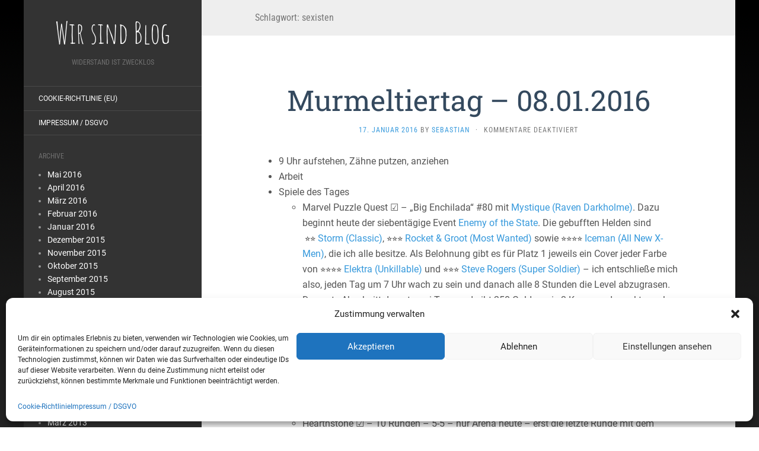

--- FILE ---
content_type: text/html; charset=UTF-8
request_url: https://www.peitsch.de/tag/sexisten/
body_size: 46623
content:
<!DOCTYPE html>
<html lang="de">
<head>
		<meta charset="UTF-8" />
	<meta http-equiv="X-UA-Compatible" content="IE=edge">
	<meta name="viewport" content="width=device-width, initial-scale=1.0" />
	<link rel="profile" href="https://gmpg.org/xfn/11" />
	<link rel="pingback" href="https://www.peitsch.de/xmlrpc.php" />
	<title>sexisten &#8211; Wir sind Blog</title>
<meta name='robots' content='max-image-preview:large' />
	<style>img:is([sizes="auto" i], [sizes^="auto," i]) { contain-intrinsic-size: 3000px 1500px }</style>
	
<link rel="alternate" type="application/rss+xml" title="Wir sind Blog &raquo; Feed" href="https://www.peitsch.de/feed/" />
<link rel="alternate" type="application/rss+xml" title="Wir sind Blog &raquo; Schlagwort-Feed zu sexisten" href="https://www.peitsch.de/tag/sexisten/feed/" />
<script type="text/javascript">
/* <![CDATA[ */
window._wpemojiSettings = {"baseUrl":"https:\/\/s.w.org\/images\/core\/emoji\/15.0.3\/72x72\/","ext":".png","svgUrl":"https:\/\/s.w.org\/images\/core\/emoji\/15.0.3\/svg\/","svgExt":".svg","source":{"concatemoji":"https:\/\/www.peitsch.de\/wp-includes\/js\/wp-emoji-release.min.js?ver=6.7.4"}};
/*! This file is auto-generated */
!function(i,n){var o,s,e;function c(e){try{var t={supportTests:e,timestamp:(new Date).valueOf()};sessionStorage.setItem(o,JSON.stringify(t))}catch(e){}}function p(e,t,n){e.clearRect(0,0,e.canvas.width,e.canvas.height),e.fillText(t,0,0);var t=new Uint32Array(e.getImageData(0,0,e.canvas.width,e.canvas.height).data),r=(e.clearRect(0,0,e.canvas.width,e.canvas.height),e.fillText(n,0,0),new Uint32Array(e.getImageData(0,0,e.canvas.width,e.canvas.height).data));return t.every(function(e,t){return e===r[t]})}function u(e,t,n){switch(t){case"flag":return n(e,"\ud83c\udff3\ufe0f\u200d\u26a7\ufe0f","\ud83c\udff3\ufe0f\u200b\u26a7\ufe0f")?!1:!n(e,"\ud83c\uddfa\ud83c\uddf3","\ud83c\uddfa\u200b\ud83c\uddf3")&&!n(e,"\ud83c\udff4\udb40\udc67\udb40\udc62\udb40\udc65\udb40\udc6e\udb40\udc67\udb40\udc7f","\ud83c\udff4\u200b\udb40\udc67\u200b\udb40\udc62\u200b\udb40\udc65\u200b\udb40\udc6e\u200b\udb40\udc67\u200b\udb40\udc7f");case"emoji":return!n(e,"\ud83d\udc26\u200d\u2b1b","\ud83d\udc26\u200b\u2b1b")}return!1}function f(e,t,n){var r="undefined"!=typeof WorkerGlobalScope&&self instanceof WorkerGlobalScope?new OffscreenCanvas(300,150):i.createElement("canvas"),a=r.getContext("2d",{willReadFrequently:!0}),o=(a.textBaseline="top",a.font="600 32px Arial",{});return e.forEach(function(e){o[e]=t(a,e,n)}),o}function t(e){var t=i.createElement("script");t.src=e,t.defer=!0,i.head.appendChild(t)}"undefined"!=typeof Promise&&(o="wpEmojiSettingsSupports",s=["flag","emoji"],n.supports={everything:!0,everythingExceptFlag:!0},e=new Promise(function(e){i.addEventListener("DOMContentLoaded",e,{once:!0})}),new Promise(function(t){var n=function(){try{var e=JSON.parse(sessionStorage.getItem(o));if("object"==typeof e&&"number"==typeof e.timestamp&&(new Date).valueOf()<e.timestamp+604800&&"object"==typeof e.supportTests)return e.supportTests}catch(e){}return null}();if(!n){if("undefined"!=typeof Worker&&"undefined"!=typeof OffscreenCanvas&&"undefined"!=typeof URL&&URL.createObjectURL&&"undefined"!=typeof Blob)try{var e="postMessage("+f.toString()+"("+[JSON.stringify(s),u.toString(),p.toString()].join(",")+"));",r=new Blob([e],{type:"text/javascript"}),a=new Worker(URL.createObjectURL(r),{name:"wpTestEmojiSupports"});return void(a.onmessage=function(e){c(n=e.data),a.terminate(),t(n)})}catch(e){}c(n=f(s,u,p))}t(n)}).then(function(e){for(var t in e)n.supports[t]=e[t],n.supports.everything=n.supports.everything&&n.supports[t],"flag"!==t&&(n.supports.everythingExceptFlag=n.supports.everythingExceptFlag&&n.supports[t]);n.supports.everythingExceptFlag=n.supports.everythingExceptFlag&&!n.supports.flag,n.DOMReady=!1,n.readyCallback=function(){n.DOMReady=!0}}).then(function(){return e}).then(function(){var e;n.supports.everything||(n.readyCallback(),(e=n.source||{}).concatemoji?t(e.concatemoji):e.wpemoji&&e.twemoji&&(t(e.twemoji),t(e.wpemoji)))}))}((window,document),window._wpemojiSettings);
/* ]]> */
</script>
<style id='wp-emoji-styles-inline-css' type='text/css'>

	img.wp-smiley, img.emoji {
		display: inline !important;
		border: none !important;
		box-shadow: none !important;
		height: 1em !important;
		width: 1em !important;
		margin: 0 0.07em !important;
		vertical-align: -0.1em !important;
		background: none !important;
		padding: 0 !important;
	}
</style>
<link rel='stylesheet' id='wp-block-library-css' href='https://www.peitsch.de/wp-includes/css/dist/block-library/style.min.css?ver=6.7.4' media='all' />
<style id='classic-theme-styles-inline-css' type='text/css'>
/*! This file is auto-generated */
.wp-block-button__link{color:#fff;background-color:#32373c;border-radius:9999px;box-shadow:none;text-decoration:none;padding:calc(.667em + 2px) calc(1.333em + 2px);font-size:1.125em}.wp-block-file__button{background:#32373c;color:#fff;text-decoration:none}
</style>
<style id='global-styles-inline-css' type='text/css'>
:root{--wp--preset--aspect-ratio--square: 1;--wp--preset--aspect-ratio--4-3: 4/3;--wp--preset--aspect-ratio--3-4: 3/4;--wp--preset--aspect-ratio--3-2: 3/2;--wp--preset--aspect-ratio--2-3: 2/3;--wp--preset--aspect-ratio--16-9: 16/9;--wp--preset--aspect-ratio--9-16: 9/16;--wp--preset--color--black: #000000;--wp--preset--color--cyan-bluish-gray: #abb8c3;--wp--preset--color--white: #ffffff;--wp--preset--color--pale-pink: #f78da7;--wp--preset--color--vivid-red: #cf2e2e;--wp--preset--color--luminous-vivid-orange: #ff6900;--wp--preset--color--luminous-vivid-amber: #fcb900;--wp--preset--color--light-green-cyan: #7bdcb5;--wp--preset--color--vivid-green-cyan: #00d084;--wp--preset--color--pale-cyan-blue: #8ed1fc;--wp--preset--color--vivid-cyan-blue: #0693e3;--wp--preset--color--vivid-purple: #9b51e0;--wp--preset--gradient--vivid-cyan-blue-to-vivid-purple: linear-gradient(135deg,rgba(6,147,227,1) 0%,rgb(155,81,224) 100%);--wp--preset--gradient--light-green-cyan-to-vivid-green-cyan: linear-gradient(135deg,rgb(122,220,180) 0%,rgb(0,208,130) 100%);--wp--preset--gradient--luminous-vivid-amber-to-luminous-vivid-orange: linear-gradient(135deg,rgba(252,185,0,1) 0%,rgba(255,105,0,1) 100%);--wp--preset--gradient--luminous-vivid-orange-to-vivid-red: linear-gradient(135deg,rgba(255,105,0,1) 0%,rgb(207,46,46) 100%);--wp--preset--gradient--very-light-gray-to-cyan-bluish-gray: linear-gradient(135deg,rgb(238,238,238) 0%,rgb(169,184,195) 100%);--wp--preset--gradient--cool-to-warm-spectrum: linear-gradient(135deg,rgb(74,234,220) 0%,rgb(151,120,209) 20%,rgb(207,42,186) 40%,rgb(238,44,130) 60%,rgb(251,105,98) 80%,rgb(254,248,76) 100%);--wp--preset--gradient--blush-light-purple: linear-gradient(135deg,rgb(255,206,236) 0%,rgb(152,150,240) 100%);--wp--preset--gradient--blush-bordeaux: linear-gradient(135deg,rgb(254,205,165) 0%,rgb(254,45,45) 50%,rgb(107,0,62) 100%);--wp--preset--gradient--luminous-dusk: linear-gradient(135deg,rgb(255,203,112) 0%,rgb(199,81,192) 50%,rgb(65,88,208) 100%);--wp--preset--gradient--pale-ocean: linear-gradient(135deg,rgb(255,245,203) 0%,rgb(182,227,212) 50%,rgb(51,167,181) 100%);--wp--preset--gradient--electric-grass: linear-gradient(135deg,rgb(202,248,128) 0%,rgb(113,206,126) 100%);--wp--preset--gradient--midnight: linear-gradient(135deg,rgb(2,3,129) 0%,rgb(40,116,252) 100%);--wp--preset--font-size--small: 13px;--wp--preset--font-size--medium: 20px;--wp--preset--font-size--large: 36px;--wp--preset--font-size--x-large: 42px;--wp--preset--spacing--20: 0.44rem;--wp--preset--spacing--30: 0.67rem;--wp--preset--spacing--40: 1rem;--wp--preset--spacing--50: 1.5rem;--wp--preset--spacing--60: 2.25rem;--wp--preset--spacing--70: 3.38rem;--wp--preset--spacing--80: 5.06rem;--wp--preset--shadow--natural: 6px 6px 9px rgba(0, 0, 0, 0.2);--wp--preset--shadow--deep: 12px 12px 50px rgba(0, 0, 0, 0.4);--wp--preset--shadow--sharp: 6px 6px 0px rgba(0, 0, 0, 0.2);--wp--preset--shadow--outlined: 6px 6px 0px -3px rgba(255, 255, 255, 1), 6px 6px rgba(0, 0, 0, 1);--wp--preset--shadow--crisp: 6px 6px 0px rgba(0, 0, 0, 1);}:where(.is-layout-flex){gap: 0.5em;}:where(.is-layout-grid){gap: 0.5em;}body .is-layout-flex{display: flex;}.is-layout-flex{flex-wrap: wrap;align-items: center;}.is-layout-flex > :is(*, div){margin: 0;}body .is-layout-grid{display: grid;}.is-layout-grid > :is(*, div){margin: 0;}:where(.wp-block-columns.is-layout-flex){gap: 2em;}:where(.wp-block-columns.is-layout-grid){gap: 2em;}:where(.wp-block-post-template.is-layout-flex){gap: 1.25em;}:where(.wp-block-post-template.is-layout-grid){gap: 1.25em;}.has-black-color{color: var(--wp--preset--color--black) !important;}.has-cyan-bluish-gray-color{color: var(--wp--preset--color--cyan-bluish-gray) !important;}.has-white-color{color: var(--wp--preset--color--white) !important;}.has-pale-pink-color{color: var(--wp--preset--color--pale-pink) !important;}.has-vivid-red-color{color: var(--wp--preset--color--vivid-red) !important;}.has-luminous-vivid-orange-color{color: var(--wp--preset--color--luminous-vivid-orange) !important;}.has-luminous-vivid-amber-color{color: var(--wp--preset--color--luminous-vivid-amber) !important;}.has-light-green-cyan-color{color: var(--wp--preset--color--light-green-cyan) !important;}.has-vivid-green-cyan-color{color: var(--wp--preset--color--vivid-green-cyan) !important;}.has-pale-cyan-blue-color{color: var(--wp--preset--color--pale-cyan-blue) !important;}.has-vivid-cyan-blue-color{color: var(--wp--preset--color--vivid-cyan-blue) !important;}.has-vivid-purple-color{color: var(--wp--preset--color--vivid-purple) !important;}.has-black-background-color{background-color: var(--wp--preset--color--black) !important;}.has-cyan-bluish-gray-background-color{background-color: var(--wp--preset--color--cyan-bluish-gray) !important;}.has-white-background-color{background-color: var(--wp--preset--color--white) !important;}.has-pale-pink-background-color{background-color: var(--wp--preset--color--pale-pink) !important;}.has-vivid-red-background-color{background-color: var(--wp--preset--color--vivid-red) !important;}.has-luminous-vivid-orange-background-color{background-color: var(--wp--preset--color--luminous-vivid-orange) !important;}.has-luminous-vivid-amber-background-color{background-color: var(--wp--preset--color--luminous-vivid-amber) !important;}.has-light-green-cyan-background-color{background-color: var(--wp--preset--color--light-green-cyan) !important;}.has-vivid-green-cyan-background-color{background-color: var(--wp--preset--color--vivid-green-cyan) !important;}.has-pale-cyan-blue-background-color{background-color: var(--wp--preset--color--pale-cyan-blue) !important;}.has-vivid-cyan-blue-background-color{background-color: var(--wp--preset--color--vivid-cyan-blue) !important;}.has-vivid-purple-background-color{background-color: var(--wp--preset--color--vivid-purple) !important;}.has-black-border-color{border-color: var(--wp--preset--color--black) !important;}.has-cyan-bluish-gray-border-color{border-color: var(--wp--preset--color--cyan-bluish-gray) !important;}.has-white-border-color{border-color: var(--wp--preset--color--white) !important;}.has-pale-pink-border-color{border-color: var(--wp--preset--color--pale-pink) !important;}.has-vivid-red-border-color{border-color: var(--wp--preset--color--vivid-red) !important;}.has-luminous-vivid-orange-border-color{border-color: var(--wp--preset--color--luminous-vivid-orange) !important;}.has-luminous-vivid-amber-border-color{border-color: var(--wp--preset--color--luminous-vivid-amber) !important;}.has-light-green-cyan-border-color{border-color: var(--wp--preset--color--light-green-cyan) !important;}.has-vivid-green-cyan-border-color{border-color: var(--wp--preset--color--vivid-green-cyan) !important;}.has-pale-cyan-blue-border-color{border-color: var(--wp--preset--color--pale-cyan-blue) !important;}.has-vivid-cyan-blue-border-color{border-color: var(--wp--preset--color--vivid-cyan-blue) !important;}.has-vivid-purple-border-color{border-color: var(--wp--preset--color--vivid-purple) !important;}.has-vivid-cyan-blue-to-vivid-purple-gradient-background{background: var(--wp--preset--gradient--vivid-cyan-blue-to-vivid-purple) !important;}.has-light-green-cyan-to-vivid-green-cyan-gradient-background{background: var(--wp--preset--gradient--light-green-cyan-to-vivid-green-cyan) !important;}.has-luminous-vivid-amber-to-luminous-vivid-orange-gradient-background{background: var(--wp--preset--gradient--luminous-vivid-amber-to-luminous-vivid-orange) !important;}.has-luminous-vivid-orange-to-vivid-red-gradient-background{background: var(--wp--preset--gradient--luminous-vivid-orange-to-vivid-red) !important;}.has-very-light-gray-to-cyan-bluish-gray-gradient-background{background: var(--wp--preset--gradient--very-light-gray-to-cyan-bluish-gray) !important;}.has-cool-to-warm-spectrum-gradient-background{background: var(--wp--preset--gradient--cool-to-warm-spectrum) !important;}.has-blush-light-purple-gradient-background{background: var(--wp--preset--gradient--blush-light-purple) !important;}.has-blush-bordeaux-gradient-background{background: var(--wp--preset--gradient--blush-bordeaux) !important;}.has-luminous-dusk-gradient-background{background: var(--wp--preset--gradient--luminous-dusk) !important;}.has-pale-ocean-gradient-background{background: var(--wp--preset--gradient--pale-ocean) !important;}.has-electric-grass-gradient-background{background: var(--wp--preset--gradient--electric-grass) !important;}.has-midnight-gradient-background{background: var(--wp--preset--gradient--midnight) !important;}.has-small-font-size{font-size: var(--wp--preset--font-size--small) !important;}.has-medium-font-size{font-size: var(--wp--preset--font-size--medium) !important;}.has-large-font-size{font-size: var(--wp--preset--font-size--large) !important;}.has-x-large-font-size{font-size: var(--wp--preset--font-size--x-large) !important;}
:where(.wp-block-post-template.is-layout-flex){gap: 1.25em;}:where(.wp-block-post-template.is-layout-grid){gap: 1.25em;}
:where(.wp-block-columns.is-layout-flex){gap: 2em;}:where(.wp-block-columns.is-layout-grid){gap: 2em;}
:root :where(.wp-block-pullquote){font-size: 1.5em;line-height: 1.6;}
</style>
<link rel='stylesheet' id='responsive-lightbox-swipebox-css' href='https://www.peitsch.de/wp-content/plugins/responsive-lightbox/assets/swipebox/swipebox.min.css?ver=2.4.8' media='all' />
<link rel='stylesheet' id='cmplz-general-css' href='https://www.peitsch.de/wp-content/plugins/complianz-gdpr/assets/css/cookieblocker.min.css?ver=1731711145' media='all' />
<link rel='stylesheet' id='taxopress-frontend-css-css' href='https://www.peitsch.de/wp-content/plugins/simple-tags/assets/frontend/css/frontend.css?ver=3.27.0' media='all' />
<link rel='stylesheet' id='flat-fonts-css' href='//www.peitsch.de/wp-content/uploads/omgf/flat-fonts/flat-fonts.css?ver=1709562438' media='all' />
<link rel='stylesheet' id='flat-theme-css' href='https://www.peitsch.de/wp-content/themes/flat/assets/css/flat.min.css?ver=1.7.11' media='all' />
<link rel='stylesheet' id='flat-style-css' href='https://www.peitsch.de/wp-content/themes/flat/style.css?ver=6.7.4' media='all' />
<script type="text/javascript" async src="https://www.peitsch.de/wp-content/plugins/burst-statistics/helpers/timeme/timeme.min.js?ver=1.7.2" id="burst-timeme-js"></script>
<script type="text/javascript" id="burst-js-extra">
/* <![CDATA[ */
var burst = {"cookie_retention_days":"30","beacon_url":"https:\/\/www.peitsch.de\/wp-content\/plugins\/burst-statistics\/endpoint.php","options":{"beacon_enabled":1,"enable_cookieless_tracking":0,"enable_turbo_mode":0,"do_not_track":0,"track_url_change":0},"goals":[],"goals_script_url":"https:\/\/www.peitsch.de\/wp-content\/plugins\/burst-statistics\/\/assets\/js\/build\/burst-goals.js?v=1.7.2"};
/* ]]> */
</script>
<script data-service="burst" data-category="statistics" type="text/plain" async data-cmplz-src="https://www.peitsch.de/wp-content/plugins/burst-statistics/assets/js/build/burst.min.js?ver=1.7.2" id="burst-js"></script>
<script type="text/javascript" src="https://www.peitsch.de/wp-includes/js/jquery/jquery.min.js?ver=3.7.1" id="jquery-core-js"></script>
<script type="text/javascript" src="https://www.peitsch.de/wp-includes/js/jquery/jquery-migrate.min.js?ver=3.4.1" id="jquery-migrate-js"></script>
<script type="text/javascript" src="https://www.peitsch.de/wp-content/plugins/responsive-lightbox/assets/swipebox/jquery.swipebox.min.js?ver=2.4.8" id="responsive-lightbox-swipebox-js"></script>
<script type="text/javascript" src="https://www.peitsch.de/wp-includes/js/underscore.min.js?ver=1.13.7" id="underscore-js"></script>
<script type="text/javascript" src="https://www.peitsch.de/wp-content/plugins/responsive-lightbox/assets/infinitescroll/infinite-scroll.pkgd.min.js?ver=6.7.4" id="responsive-lightbox-infinite-scroll-js"></script>
<script type="text/javascript" id="responsive-lightbox-js-before">
/* <![CDATA[ */
var rlArgs = {"script":"swipebox","selector":"lightbox","customEvents":"","activeGalleries":true,"animation":true,"hideCloseButtonOnMobile":false,"removeBarsOnMobile":false,"hideBars":true,"hideBarsDelay":5000,"videoMaxWidth":1080,"useSVG":true,"loopAtEnd":false,"woocommerce_gallery":false,"ajaxurl":"https:\/\/www.peitsch.de\/wp-admin\/admin-ajax.php","nonce":"d76959abbe","preview":false,"postId":3519,"scriptExtension":false};
/* ]]> */
</script>
<script type="text/javascript" src="https://www.peitsch.de/wp-content/plugins/responsive-lightbox/js/front.js?ver=2.4.8" id="responsive-lightbox-js"></script>
<script type="text/javascript" src="https://www.peitsch.de/wp-content/plugins/simple-tags/assets/frontend/js/frontend.js?ver=3.27.0" id="taxopress-frontend-js-js"></script>
<script type="text/javascript" src="https://www.peitsch.de/wp-content/themes/flat/assets/js/flat.min.js?ver=1.7.11" id="flat-js-js"></script>
<!--[if lt IE 9]>
<script type="text/javascript" src="https://www.peitsch.de/wp-content/themes/flat/assets/js/html5shiv.min.js?ver=3.7.2" id="html5shiv-js"></script>
<![endif]-->
<link rel="https://api.w.org/" href="https://www.peitsch.de/wp-json/" /><link rel="alternate" title="JSON" type="application/json" href="https://www.peitsch.de/wp-json/wp/v2/tags/2474" /><link rel="EditURI" type="application/rsd+xml" title="RSD" href="https://www.peitsch.de/xmlrpc.php?rsd" />
<meta name="generator" content="WordPress 6.7.4" />
<meta name="generator" content="Seriously Simple Podcasting 3.6.1" />

<link rel="alternate" type="application/rss+xml" title="Podcast RSS-Feed" href="https://www.peitsch.de/feed/podcast" />

			<style>.cmplz-hidden {
					display: none !important;
				}</style><style type="text/css"></style><style type="text/css">#masthead .site-title {font-family:Amatic SC}body {font-family:Roboto }h1,h2,h3,h4,h5,h6 {font-family:Roboto Slab}#masthead .site-description, .hentry .entry-meta {font-family:Roboto Condensed}</style><style type="text/css" id="custom-background-css">
body.custom-background { background-image: url("https://www.peitsch.de/wp-content/uploads/2015/08/fadedBar2.png"); background-position: left top; background-size: auto; background-repeat: repeat-x; background-attachment: scroll; }
</style>
		</head>

<body data-rsssl=1 data-cmplz=1 class="archive tag tag-sexisten tag-2474 custom-background" itemscope itemtype="http://schema.org/WebPage">
<div id="page">
	<div class="container">
		<div class="row row-offcanvas row-offcanvas-left">
			<div id="secondary" class="col-lg-3">
								<header id="masthead" class="site-header" role="banner">
										<div class="hgroup">
						<h1 class="site-title display-title"><a href="https://www.peitsch.de/" title="Wir sind Blog" rel="home"><span itemprop="name">Wir sind Blog</span></a></h1><h2 itemprop="description" class="site-description">Widerstand ist zwecklos</h2>					</div>
					<button type="button" class="btn btn-link hidden-lg toggle-sidebar" data-toggle="offcanvas" aria-label="Sidebar"><i class="fa fa-gear"></i></button>
					<button type="button" class="btn btn-link hidden-lg toggle-navigation" aria-label="Navigation Menu"><i class="fa fa-bars"></i></button>
					<nav id="site-navigation" class="navigation main-navigation" role="navigation">
						<div class="nav-menu"><ul>
<li class="page_item page-item-4360"><a href="https://www.peitsch.de/cookie-richtlinie-eu/">Cookie-Richtlinie (EU)</a></li>
<li class="page_item page-item-2"><a href="https://www.peitsch.de/eine-seite/">Impressum / DSGVO</a></li>
</ul></div>
					</nav>
									</header>
				
				<div class="sidebar-offcanvas">
					<div id="main-sidebar" class="widget-area" role="complementary">
						
						<aside id="archives" class="widget">
							<h3 class="widget-title">Archive</h3>
							<ul>
									<li><a href='https://www.peitsch.de/2016/05/'>Mai 2016</a></li>
	<li><a href='https://www.peitsch.de/2016/04/'>April 2016</a></li>
	<li><a href='https://www.peitsch.de/2016/03/'>März 2016</a></li>
	<li><a href='https://www.peitsch.de/2016/02/'>Februar 2016</a></li>
	<li><a href='https://www.peitsch.de/2016/01/'>Januar 2016</a></li>
	<li><a href='https://www.peitsch.de/2015/12/'>Dezember 2015</a></li>
	<li><a href='https://www.peitsch.de/2015/11/'>November 2015</a></li>
	<li><a href='https://www.peitsch.de/2015/10/'>Oktober 2015</a></li>
	<li><a href='https://www.peitsch.de/2015/09/'>September 2015</a></li>
	<li><a href='https://www.peitsch.de/2015/08/'>August 2015</a></li>
	<li><a href='https://www.peitsch.de/2015/07/'>Juli 2015</a></li>
	<li><a href='https://www.peitsch.de/2015/06/'>Juni 2015</a></li>
	<li><a href='https://www.peitsch.de/2015/05/'>Mai 2015</a></li>
	<li><a href='https://www.peitsch.de/2015/04/'>April 2015</a></li>
	<li><a href='https://www.peitsch.de/2015/03/'>März 2015</a></li>
	<li><a href='https://www.peitsch.de/2015/02/'>Februar 2015</a></li>
	<li><a href='https://www.peitsch.de/2015/01/'>Januar 2015</a></li>
	<li><a href='https://www.peitsch.de/2013/09/'>September 2013</a></li>
	<li><a href='https://www.peitsch.de/2013/05/'>Mai 2013</a></li>
	<li><a href='https://www.peitsch.de/2013/03/'>März 2013</a></li>
	<li><a href='https://www.peitsch.de/2013/02/'>Februar 2013</a></li>
	<li><a href='https://www.peitsch.de/2012/12/'>Dezember 2012</a></li>
	<li><a href='https://www.peitsch.de/2012/11/'>November 2012</a></li>
	<li><a href='https://www.peitsch.de/2012/10/'>Oktober 2012</a></li>
	<li><a href='https://www.peitsch.de/2012/09/'>September 2012</a></li>
	<li><a href='https://www.peitsch.de/2012/08/'>August 2012</a></li>
	<li><a href='https://www.peitsch.de/2012/07/'>Juli 2012</a></li>
	<li><a href='https://www.peitsch.de/2012/05/'>Mai 2012</a></li>
	<li><a href='https://www.peitsch.de/2012/04/'>April 2012</a></li>
	<li><a href='https://www.peitsch.de/2012/03/'>März 2012</a></li>
	<li><a href='https://www.peitsch.de/2012/02/'>Februar 2012</a></li>
	<li><a href='https://www.peitsch.de/2012/01/'>Januar 2012</a></li>
	<li><a href='https://www.peitsch.de/2011/07/'>Juli 2011</a></li>
	<li><a href='https://www.peitsch.de/2011/06/'>Juni 2011</a></li>
	<li><a href='https://www.peitsch.de/2011/05/'>Mai 2011</a></li>
	<li><a href='https://www.peitsch.de/2011/04/'>April 2011</a></li>
	<li><a href='https://www.peitsch.de/2011/02/'>Februar 2011</a></li>
	<li><a href='https://www.peitsch.de/2010/08/'>August 2010</a></li>
	<li><a href='https://www.peitsch.de/2010/07/'>Juli 2010</a></li>
	<li><a href='https://www.peitsch.de/2010/06/'>Juni 2010</a></li>
	<li><a href='https://www.peitsch.de/2010/05/'>Mai 2010</a></li>
	<li><a href='https://www.peitsch.de/2009/06/'>Juni 2009</a></li>
	<li><a href='https://www.peitsch.de/2009/05/'>Mai 2009</a></li>
	<li><a href='https://www.peitsch.de/2009/04/'>April 2009</a></li>
	<li><a href='https://www.peitsch.de/2009/03/'>März 2009</a></li>
	<li><a href='https://www.peitsch.de/2009/02/'>Februar 2009</a></li>
	<li><a href='https://www.peitsch.de/2009/01/'>Januar 2009</a></li>
	<li><a href='https://www.peitsch.de/2008/12/'>Dezember 2008</a></li>
	<li><a href='https://www.peitsch.de/2008/11/'>November 2008</a></li>
	<li><a href='https://www.peitsch.de/2008/10/'>Oktober 2008</a></li>
	<li><a href='https://www.peitsch.de/2008/09/'>September 2008</a></li>
	<li><a href='https://www.peitsch.de/2008/08/'>August 2008</a></li>
	<li><a href='https://www.peitsch.de/2008/07/'>Juli 2008</a></li>
	<li><a href='https://www.peitsch.de/2008/06/'>Juni 2008</a></li>
	<li><a href='https://www.peitsch.de/2008/05/'>Mai 2008</a></li>
	<li><a href='https://www.peitsch.de/2008/03/'>März 2008</a></li>
	<li><a href='https://www.peitsch.de/2008/02/'>Februar 2008</a></li>
	<li><a href='https://www.peitsch.de/2007/10/'>Oktober 2007</a></li>
	<li><a href='https://www.peitsch.de/2007/09/'>September 2007</a></li>
	<li><a href='https://www.peitsch.de/2007/08/'>August 2007</a></li>
	<li><a href='https://www.peitsch.de/2007/07/'>Juli 2007</a></li>
	<li><a href='https://www.peitsch.de/2007/06/'>Juni 2007</a></li>
	<li><a href='https://www.peitsch.de/2007/02/'>Februar 2007</a></li>
	<li><a href='https://www.peitsch.de/2007/01/'>Januar 2007</a></li>
	<li><a href='https://www.peitsch.de/2006/11/'>November 2006</a></li>
							</ul>
						</aside>

						<aside id="meta" class="widget">
							<h3 class="widget-title">Meta</h3>
							<ul>
																<li><a href="https://www.peitsch.de/wp-login.php">Anmelden</a></li>
															</ul>
						</aside>

											</div>
				</div>
			</div>

						<div id="primary" class="content-area col-lg-9" itemprop="mainContentOfPage">
					<h1 class="page-title">Schlagwort: <span>sexisten</span></h1>		
	
	<div id="content" class="site-content" role="main">
								<article itemscope itemtype="http://schema.org/Article" id="post-3519" class="post-3519 post type-post status-publish format-standard hentry category-tagebuch tag-arbeit tag-berlin tag-casey-liss tag-chris-cubas tag-chris-hardwick tag-comic-artists tag-comics tag-daily-show tag-donald-trump tag-doug-benson tag-doug-loves-movies tag-eisenbahn tag-ferrari tag-fxx tag-geoff-tate tag-hearthstone tag-izombie tag-japan tag-john-siracusa tag-jonah-ray tag-kim-jon-un tag-larry-wilmore tag-marco-arment tag-marvel-puzzle-quest tag-matt-mcgorry tag-matt-mira tag-obdachlos tag-piers-morgan tag-rassismus tag-rassisten tag-real-racing tag-real-racing-3 tag-rory-scovel tag-rr3 tag-sexismus tag-sexisten tag-tagebuch tag-tds tag-the-daily-show tag-the-nightly-show tag-trevor-noah tag-wil-wheaton tag-wwii tag-xenophobie tag-zweiter-weltkrieg">
	<header class="entry-header">
		<h2 class="entry-title" itemprop="name">
			<a itemprop="url" href="https://www.peitsch.de/murmeltiertag-08-01-2016/" title="Permalink zu Murmeltiertag – 08.01.2016" rel="bookmark">Murmeltiertag – 08.01.2016</a>
		</h2>
							<div class="entry-meta"><span class="entry-date"><a href="https://www.peitsch.de/murmeltiertag-08-01-2016/" rel="bookmark"><time class="entry-date published" datetime="2016-01-17T00:38:42+01:00" itemprop="datepublished">17. Januar 2016</time></a></span> by <span class="author vcard" itemscope itemprop="author" itemtype="http://schema.org/Person"><a class="url fn n" href="https://www.peitsch.de/author/sebastian/" rel="author" itemprop="url"><span itemprop="name">Sebastian</span></a></span><span class="sep">&middot;</span><span class="comments-link"><span>Kommentare deaktiviert<span class="screen-reader-text"> für Murmeltiertag – 08.01.2016</span></span></span></div>
			</header>
								<div class="entry-content" itemprop="articleBody">
						<ul>
<li>9 Uhr aufstehen, Z&#228;hne putzen, anziehen</li>
<li>Arbeit</li>
<li>Spiele des Tages
<ul>
<li>Marvel Puzzle Quest ☑ &#8211; &#8222;Big Enchilada&#8220; #80 mit <a title="Mystique (Raven Darkholme)" href="http://marvelpuzzlequest.wikia.com/wiki/Mystique_(Raven_Darkholme)">Mystique (Raven Darkholme)</a>. Dazu beginnt heute der siebent&#228;gige Event <a href="http://marvelpuzzlequest.wikia.com/wiki/Enemy_of_the_State">Enemy of the State</a>. Die gebufften Helden sind  ⭐⭐ <a href="http://marvelpuzzlequest.wikia.com/wiki/Storm_(Classic)">Storm (Classic)</a>, ⭐⭐⭐ <a href="http://marvelpuzzlequest.wikia.com/wiki/Rocket_%26_Groot_(Most_Wanted)">Rocket &amp; Groot (Most Wanted)</a> sowie ⭐⭐⭐⭐ <a href="http://marvelpuzzlequest.wikia.com/wiki/Iceman_(All_New_X-Men)">Iceman (All New X-Men)</a>, die ich alle besitze. Als Belohnung gibt es f&#252;r Platz 1 jeweils ein Cover jeder Farbe von ⭐⭐⭐⭐ <a href="http://marvelpuzzlequest.wikia.com/wiki/Elektra_(Unkillable)">Elektra (Unkillable)</a> und ⭐⭐⭐ <a href="http://marvelpuzzlequest.wikia.com/wiki/Steve_Rogers_(Super_Soldier)">Steve Rogers (Super Soldier)</a> &#8211; ich entschlie&#223;e mich also, jeden Tag um 7 Uhr wach zu sein und danach alle 8 Stunden die Level abzugrasen. Der erste Abschnitt dauert zwei Tage und gibt 250 Gold sowie 3 Kommandopunkte &#8211; ob sich das lohnt sei dahin gestellt, ich w&#252;rde aber mit 1*250 und weitere 5 Mal 100 Gold einen weiteren Slot f&#252;r weitere Helden freischalten k&#246;nnen &#8211; und durch die neuen Champions ist jetzt fast JEDES Cover das es f&#252;r mich bei den Deadpool Dailies gibt effektiv wertvoll. Bei einer Investition von 5000 Iso-8 bekommt man fast 50.000 raus bei ⭐⭐ Helden &#8211; neun St&#252;ck habe ich in meinem Roster und direkt am ersten Tag zwei St&#252;ck aufger&#252;stet. Bin also Feuer und Flamme und verbringe viel zu viel Zeit im Spiel anstatt meine Steuern zu machen. Wie immer</li>
<li>Hearthstone ☑ &#8211; 10 Runden &#8211; 5-5 &#8211; nur Arena heute &#8211; erst die letzte Runde mit dem Schamanen 0-1 &#8211; zum Endergebnis von sieben Siegen, dann Priester 1-3 &#x1f47f; gefolgt von Paladin 4-1 (der lebt also noch f&#252;r morgen)</li>
<li>Real Racing 3 ☑ &#8211; Team-Event mit dem frisch gewonnenen <a href="http://rr3.wikia.com/wiki/McLaren_12C_Spider">McLaren 12C Spider</a> &#8211; ich fahre nicht wirklich viel und nehme schon etwas besch&#228;mt die Zwischenbelohnungen mit&#8230;</li>
</ul>
</li>
<li>Podcasts des Tages
<ul>
<li>Doug Loves Movies: <a href="https://overcast.fm/+C9N60Hw">Jonah Ray, Chris Cubas, Rory Scovel and Geoff Tate guest</a></li>
<li>The Nerdist: <a href="https://overcast.fm/+2I-tu0">2015 Wrap-Up Hostful Fun Time</a> &#8211; ab n&#228;chstes Jahr (also dieses Jahr) nur noch ein Podcast pro Woche. Gute Idee ich komme n&#228;mlich nicht mehr hinterher, hab noch 15 Folgen auf Halde liegen&#8230; es gibt inzwischen einfach viel zu viel Podcasts&#8230;</li>
<li>Accidental Tech Podcast: 151:</li>
</ul>
</li>
<li>Fernsehen
<ul>
<li>iZombie S01E09 bis S01E11</li>
<li>The Daily Show with Trevor Noah &#8211; 2016-01-07 &#8211; <a title="Dalia Mogahed" href="https://en.wikipedia.org/wiki/Dalia_Mogahed">Dalia Mogahed</a></li>
<li>The Nighly Show &#8211; 2016-01-07 &#8211; Kim Jon Un&#8217;s H-Bomb Test</li>
</ul>
</li>
<li>Artikel des Tages
<ul>
<li><a href="http://www.roadandtrack.com/car-culture/videos/a26810/heres-10-minutes-of-nothing-but-ferrari-fxx-ks-screaming-around-spa/">Here&#8217;s 10 Minutes of Nothing But Ferrari FXX Ks Screaming Around Spa</a> &#8211; die FXX sollten die Firemonkeys mal in Real Racing 3 einbauen &#8211; inklusive der Sounds, die einfach brachial sind. FXX, das sind Autos f&#252;r die sich Ferrari Millionen Euro geben l&#228;sst um sie dann in Maranello zu behalten und nur an besonderen Renntagen an die &#8222;Besitzer&#8220; heraus zu geben. Die Wagen sind NICHT Stra&#223;entauglich und eindeutige Rennwagen</li>
<li><a href="http://martingommel.de/post/136827894751/gefl%C3%BCchtet-aus-damaskus-obdachlos-in-berlin">Gefl&#252;chtet aus Damaskus, obdachlos in Berlin</a> &#8211; unw&#252;rdig, was Fl&#252;chtlinge in Deutschland durchmachen m&#252;ssen &#8211; &#8222;Schlaf im Bus&#8220;. Ja nee &#8211; is klar</li>
<li><a href="http://www.citylab.com/commute/2016/01/japan-keeps-this-defunct-train-station-running-for-just-one-passenger/423273/">Japan Keeps This Train Station Running for Just One Regular Passenger</a> &#8211; ich habe mal wieder &#8222;tolle&#8220; Diskussionen mit Rassisten unter einem eigentlich v&#246;llig nicht dazu passenden Thema. Aber Rassisten sind &#252;berall&#8230;</li>
<li><a href="https://storify.com/tinymediaempire/i-went-to-a-donald-trump-rally-and-saw-a-mean-wear">I went to a Donald Trump rally and saw a man wearing a plastic bag as a shirt.</a> &#8211; wo wir grad bei Rassisten waren&#8230;</li>
<li><a href="http://www.huffingtonpost.com/entry/matt-mcgorry-has-no-time-for-piers-morgans-views-on-sexism_568fcacee4b0cad15e64628f?heiv0a4i=">Matt McGorry Has No Time For Piers Morgan&#8217;s Views On Sexism</a> &#8211; oder Sexisten&#8230;</li>
<li><a href="http://www.slate.com/blogs/browbeat/2015/06/05/interactive_documentary_the_fallen_of_world_war_ii_animates_devastating.html">This Video Illustration Showing the Scale of Human Loss From World War II Is Devastating</a> &#8211; dazu verlinke ich auf Twitter ein Video zum Thema &#8222;Menschen sind Barbaren&#8220; weil jemand dem ich Folge das angesprochen hat. Bei dem Video kommen mir immer die Tr&#228;nen&#8230; sprich das ist vom letzten Jahr und ich habe mich daran erinnert als das Thema auf Twitter aufkam</li>
<li><a href="http://www.spiegel.de/international/germany/cologne-attacks-trigger-raw-debate-on-immigration-in-germany-a-1071175.html">Chaos and Violence: How New Year&#8217;s Eve in Cologne Has Changed Germany</a> &#8211; ich bleibe dabei das Einkesseln von potentiellen Taschendieb-Opfern und das Betatschen durch M&#228;nner an Silvester sind Dinge die nicht unbekannt sind in Touristenhochburgen auf der ganzen Welt. Wenn das alles ist wor&#252;ber wir uns Sorgen machen m&#252;ssen&#8230; die eigentliche Schande ist das totale Versagen der Polizei die erst alles vertuschen wollte als w&#228;ren wir in Japan wo man sein Gesicht wahren muss. Nur durch die sozialen Medien sind die Vorf&#228;lle in ihrer Intensit&#228;t ans Licht gekommen. Man kommt sich vor wie in &#196;gypten wo die Exekutive denkt sie k&#246;nne machen was sie will. Ein Witz sondergleichen. Die Hinweise auf eine verabredete Aktion oder gar dass es sich haupts&#228;chlich um Fl&#252;chtlinge handelte, verdichten sich so weit ich wei&#223; nicht</li>
<li><a href="http://www.vulture.com/2016/01/comics-boycott-angouleme.html">Comics Stars Boycott International Prize Because No Women Were Nominated</a> &#8211; und noch mehr Sexismus</li>
<li><a href="http://wilwheaton.net/2016/01/winter-wonderland/">winter wonderland</a> &#8211; Wil Wheaton macht Urlaub in Yosemite mit der Familie</li>
</ul>
</li>
</ul>
								</div>
			</article>
								</div>

												<footer class="site-info" itemscope itemtype="http://schema.org/WPFooter">
										<a href="https://de.wordpress.org/" title="Semantic Personal Publishing Platform">Stolz präsentiert von WordPress</a>.
					Theme: Flat 1.7.11 by <a rel="nofollow" href="https://themeisle.com/themes/flat/" title="Flat WordPress Theme">Themeisle</a>.				</footer>
														</div>
					</div>
	</div>
</div>

<!-- Consent Management powered by Complianz | GDPR/CCPA Cookie Consent https://wordpress.org/plugins/complianz-gdpr -->
<div id="cmplz-cookiebanner-container"><div class="cmplz-cookiebanner cmplz-hidden banner-1  optin cmplz-bottom cmplz-categories-type-view-preferences" aria-modal="true" data-nosnippet="true" role="dialog" aria-live="polite" aria-labelledby="cmplz-header-1-optin" aria-describedby="cmplz-message-1-optin">
	<div class="cmplz-header">
		<div class="cmplz-logo"></div>
		<div class="cmplz-title" id="cmplz-header-1-optin">Zustimmung verwalten</div>
		<div class="cmplz-close" tabindex="0" role="button" aria-label="Dialog schließen">
			<svg aria-hidden="true" focusable="false" data-prefix="fas" data-icon="times" class="svg-inline--fa fa-times fa-w-11" role="img" xmlns="http://www.w3.org/2000/svg" viewBox="0 0 352 512"><path fill="currentColor" d="M242.72 256l100.07-100.07c12.28-12.28 12.28-32.19 0-44.48l-22.24-22.24c-12.28-12.28-32.19-12.28-44.48 0L176 189.28 75.93 89.21c-12.28-12.28-32.19-12.28-44.48 0L9.21 111.45c-12.28 12.28-12.28 32.19 0 44.48L109.28 256 9.21 356.07c-12.28 12.28-12.28 32.19 0 44.48l22.24 22.24c12.28 12.28 32.2 12.28 44.48 0L176 322.72l100.07 100.07c12.28 12.28 32.2 12.28 44.48 0l22.24-22.24c12.28-12.28 12.28-32.19 0-44.48L242.72 256z"></path></svg>
		</div>
	</div>

	<div class="cmplz-divider cmplz-divider-header"></div>
	<div class="cmplz-body">
		<div class="cmplz-message" id="cmplz-message-1-optin">Um dir ein optimales Erlebnis zu bieten, verwenden wir Technologien wie Cookies, um Geräteinformationen zu speichern und/oder darauf zuzugreifen. Wenn du diesen Technologien zustimmst, können wir Daten wie das Surfverhalten oder eindeutige IDs auf dieser Website verarbeiten. Wenn du deine Zustimmung nicht erteilst oder zurückziehst, können bestimmte Merkmale und Funktionen beeinträchtigt werden.</div>
		<!-- categories start -->
		<div class="cmplz-categories">
			<details class="cmplz-category cmplz-functional" >
				<summary>
						<span class="cmplz-category-header">
							<span class="cmplz-category-title">Funktional</span>
							<span class='cmplz-always-active'>
								<span class="cmplz-banner-checkbox">
									<input type="checkbox"
										   id="cmplz-functional-optin"
										   data-category="cmplz_functional"
										   class="cmplz-consent-checkbox cmplz-functional"
										   size="40"
										   value="1"/>
									<label class="cmplz-label" for="cmplz-functional-optin" tabindex="0"><span class="screen-reader-text">Funktional</span></label>
								</span>
								Immer aktiv							</span>
							<span class="cmplz-icon cmplz-open">
								<svg xmlns="http://www.w3.org/2000/svg" viewBox="0 0 448 512"  height="18" ><path d="M224 416c-8.188 0-16.38-3.125-22.62-9.375l-192-192c-12.5-12.5-12.5-32.75 0-45.25s32.75-12.5 45.25 0L224 338.8l169.4-169.4c12.5-12.5 32.75-12.5 45.25 0s12.5 32.75 0 45.25l-192 192C240.4 412.9 232.2 416 224 416z"/></svg>
							</span>
						</span>
				</summary>
				<div class="cmplz-description">
					<span class="cmplz-description-functional">Die technische Speicherung oder der Zugang ist unbedingt erforderlich für den rechtmäßigen Zweck, die Nutzung eines bestimmten Dienstes zu ermöglichen, der vom Teilnehmer oder Nutzer ausdrücklich gewünscht wird, oder für den alleinigen Zweck, die Übertragung einer Nachricht über ein elektronisches Kommunikationsnetz durchzuführen.</span>
				</div>
			</details>

			<details class="cmplz-category cmplz-preferences" >
				<summary>
						<span class="cmplz-category-header">
							<span class="cmplz-category-title">Vorlieben</span>
							<span class="cmplz-banner-checkbox">
								<input type="checkbox"
									   id="cmplz-preferences-optin"
									   data-category="cmplz_preferences"
									   class="cmplz-consent-checkbox cmplz-preferences"
									   size="40"
									   value="1"/>
								<label class="cmplz-label" for="cmplz-preferences-optin" tabindex="0"><span class="screen-reader-text">Vorlieben</span></label>
							</span>
							<span class="cmplz-icon cmplz-open">
								<svg xmlns="http://www.w3.org/2000/svg" viewBox="0 0 448 512"  height="18" ><path d="M224 416c-8.188 0-16.38-3.125-22.62-9.375l-192-192c-12.5-12.5-12.5-32.75 0-45.25s32.75-12.5 45.25 0L224 338.8l169.4-169.4c12.5-12.5 32.75-12.5 45.25 0s12.5 32.75 0 45.25l-192 192C240.4 412.9 232.2 416 224 416z"/></svg>
							</span>
						</span>
				</summary>
				<div class="cmplz-description">
					<span class="cmplz-description-preferences">Die technische Speicherung oder der Zugriff ist für den rechtmäßigen Zweck der Speicherung von Präferenzen erforderlich, die nicht vom Abonnenten oder Benutzer angefordert wurden.</span>
				</div>
			</details>

			<details class="cmplz-category cmplz-statistics" >
				<summary>
						<span class="cmplz-category-header">
							<span class="cmplz-category-title">Statistiken</span>
							<span class="cmplz-banner-checkbox">
								<input type="checkbox"
									   id="cmplz-statistics-optin"
									   data-category="cmplz_statistics"
									   class="cmplz-consent-checkbox cmplz-statistics"
									   size="40"
									   value="1"/>
								<label class="cmplz-label" for="cmplz-statistics-optin" tabindex="0"><span class="screen-reader-text">Statistiken</span></label>
							</span>
							<span class="cmplz-icon cmplz-open">
								<svg xmlns="http://www.w3.org/2000/svg" viewBox="0 0 448 512"  height="18" ><path d="M224 416c-8.188 0-16.38-3.125-22.62-9.375l-192-192c-12.5-12.5-12.5-32.75 0-45.25s32.75-12.5 45.25 0L224 338.8l169.4-169.4c12.5-12.5 32.75-12.5 45.25 0s12.5 32.75 0 45.25l-192 192C240.4 412.9 232.2 416 224 416z"/></svg>
							</span>
						</span>
				</summary>
				<div class="cmplz-description">
					<span class="cmplz-description-statistics">Die technische Speicherung oder der Zugriff, der ausschließlich zu statistischen Zwecken erfolgt.</span>
					<span class="cmplz-description-statistics-anonymous">Die technische Speicherung oder der Zugriff, der ausschließlich zu anonymen statistischen Zwecken verwendet wird. Ohne eine Vorladung, die freiwillige Zustimmung deines Internetdienstanbieters oder zusätzliche Aufzeichnungen von Dritten können die zu diesem Zweck gespeicherten oder abgerufenen Informationen allein in der Regel nicht dazu verwendet werden, dich zu identifizieren.</span>
				</div>
			</details>
			<details class="cmplz-category cmplz-marketing" >
				<summary>
						<span class="cmplz-category-header">
							<span class="cmplz-category-title">Marketing</span>
							<span class="cmplz-banner-checkbox">
								<input type="checkbox"
									   id="cmplz-marketing-optin"
									   data-category="cmplz_marketing"
									   class="cmplz-consent-checkbox cmplz-marketing"
									   size="40"
									   value="1"/>
								<label class="cmplz-label" for="cmplz-marketing-optin" tabindex="0"><span class="screen-reader-text">Marketing</span></label>
							</span>
							<span class="cmplz-icon cmplz-open">
								<svg xmlns="http://www.w3.org/2000/svg" viewBox="0 0 448 512"  height="18" ><path d="M224 416c-8.188 0-16.38-3.125-22.62-9.375l-192-192c-12.5-12.5-12.5-32.75 0-45.25s32.75-12.5 45.25 0L224 338.8l169.4-169.4c12.5-12.5 32.75-12.5 45.25 0s12.5 32.75 0 45.25l-192 192C240.4 412.9 232.2 416 224 416z"/></svg>
							</span>
						</span>
				</summary>
				<div class="cmplz-description">
					<span class="cmplz-description-marketing">Die technische Speicherung oder der Zugriff ist erforderlich, um Nutzerprofile zu erstellen, um Werbung zu versenden oder um den Nutzer auf einer Website oder über mehrere Websites hinweg zu ähnlichen Marketingzwecken zu verfolgen.</span>
				</div>
			</details>
		</div><!-- categories end -->
			</div>

	<div class="cmplz-links cmplz-information">
		<a class="cmplz-link cmplz-manage-options cookie-statement" href="#" data-relative_url="#cmplz-manage-consent-container">Optionen verwalten</a>
		<a class="cmplz-link cmplz-manage-third-parties cookie-statement" href="#" data-relative_url="#cmplz-cookies-overview">Dienste verwalten</a>
		<a class="cmplz-link cmplz-manage-vendors tcf cookie-statement" href="#" data-relative_url="#cmplz-tcf-wrapper">Verwalten von {vendor_count}-Lieferanten</a>
		<a class="cmplz-link cmplz-external cmplz-read-more-purposes tcf" target="_blank" rel="noopener noreferrer nofollow" href="https://cookiedatabase.org/tcf/purposes/">Lese mehr über diese Zwecke</a>
			</div>

	<div class="cmplz-divider cmplz-footer"></div>

	<div class="cmplz-buttons">
		<button class="cmplz-btn cmplz-accept">Akzeptieren</button>
		<button class="cmplz-btn cmplz-deny">Ablehnen</button>
		<button class="cmplz-btn cmplz-view-preferences">Einstellungen ansehen</button>
		<button class="cmplz-btn cmplz-save-preferences">Einstellungen speichern</button>
		<a class="cmplz-btn cmplz-manage-options tcf cookie-statement" href="#" data-relative_url="#cmplz-manage-consent-container">Einstellungen ansehen</a>
			</div>

	<div class="cmplz-links cmplz-documents">
		<a class="cmplz-link cookie-statement" href="#" data-relative_url="">{title}</a>
		<a class="cmplz-link privacy-statement" href="#" data-relative_url="">{title}</a>
		<a class="cmplz-link impressum" href="#" data-relative_url="">{title}</a>
			</div>

</div>
</div>
					<div id="cmplz-manage-consent" data-nosnippet="true"><button class="cmplz-btn cmplz-hidden cmplz-manage-consent manage-consent-1">Zustimmung verwalten</button>

</div><script type="text/javascript" id="cmplz-cookiebanner-js-extra">
/* <![CDATA[ */
var complianz = {"prefix":"cmplz_","user_banner_id":"1","set_cookies":[],"block_ajax_content":"","banner_version":"16","version":"7.1.5","store_consent":"","do_not_track_enabled":"1","consenttype":"optin","region":"eu","geoip":"","dismiss_timeout":"","disable_cookiebanner":"","soft_cookiewall":"","dismiss_on_scroll":"","cookie_expiry":"365","url":"https:\/\/www.peitsch.de\/wp-json\/complianz\/v1\/","locale":"lang=de&locale=de_DE","set_cookies_on_root":"","cookie_domain":"","current_policy_id":"22","cookie_path":"\/","categories":{"statistics":"Statistiken","marketing":"Marketing"},"tcf_active":"","placeholdertext":"Klicke hier, um {category}-Cookies zu akzeptieren und diesen Inhalt zu aktivieren","css_file":"https:\/\/www.peitsch.de\/wp-content\/uploads\/complianz\/css\/banner-{banner_id}-{type}.css?v=16","page_links":{"eu":{"cookie-statement":{"title":"Cookie-Richtlinie ","url":"https:\/\/www.peitsch.de\/cookie-richtlinie-eu\/"},"impressum":{"title":"Impressum \/ DSGVO","url":"https:\/\/www.peitsch.de\/eine-seite\/"}},"us":{"impressum":{"title":"Impressum \/ DSGVO","url":"https:\/\/www.peitsch.de\/eine-seite\/"}},"uk":{"impressum":{"title":"Impressum \/ DSGVO","url":"https:\/\/www.peitsch.de\/eine-seite\/"}},"ca":{"impressum":{"title":"Impressum \/ DSGVO","url":"https:\/\/www.peitsch.de\/eine-seite\/"}},"au":{"impressum":{"title":"Impressum \/ DSGVO","url":"https:\/\/www.peitsch.de\/eine-seite\/"}},"za":{"impressum":{"title":"Impressum \/ DSGVO","url":"https:\/\/www.peitsch.de\/eine-seite\/"}},"br":{"impressum":{"title":"Impressum \/ DSGVO","url":"https:\/\/www.peitsch.de\/eine-seite\/"}}},"tm_categories":"","forceEnableStats":"","preview":"","clean_cookies":"","aria_label":"Klicke hier, um {category}-Cookies zu akzeptieren und diesen Inhalt zu aktivieren"};
/* ]]> */
</script>
<script defer type="text/javascript" src="https://www.peitsch.de/wp-content/plugins/complianz-gdpr/cookiebanner/js/complianz.min.js?ver=1731711147" id="cmplz-cookiebanner-js"></script>
</body>
</html>
